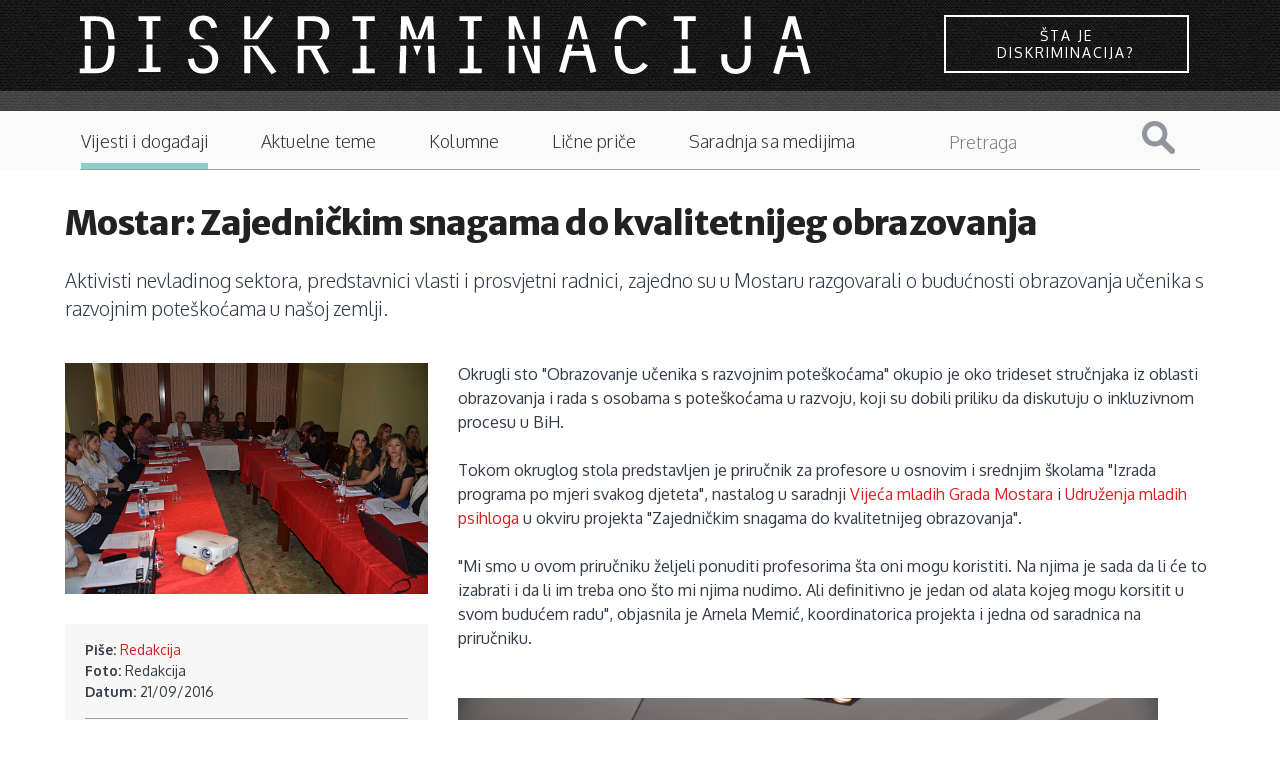

--- FILE ---
content_type: text/html; charset=utf-8
request_url: https://diskriminacija.ba/vijesti/mostar-zajedni%C4%8Dkim-snagama-do-kvalitetnijeg-obrazovanja
body_size: 8642
content:
<!DOCTYPE html>
<!-- Sorry no IE7 support! -->
<!-- @see http://foundation.zurb.com/docs/index.html#basicHTMLMarkup -->

<!--[if IE 8]><html class="no-js lt-ie9" lang="en" dir="ltr"> <![endif]-->
<!--[if gt IE 8]><!--> <html class="no-js" lang="en" dir="ltr"> <!--<![endif]-->
<head>
<link rel="apple-touch-icon" sizes="57x57" href="https://diskriminacija.ba/sites/all/themes/diskriminacija_v2/favicons/apple-touch-icon-57x57.png?v=000QYg0k8e">
<link rel="apple-touch-icon" sizes="60x60" href="https://diskriminacija.ba/sites/all/themes/diskriminacija_v2/favicons/apple-touch-icon-60x60.png?v=000QYg0k8e">
<link rel="apple-touch-icon" sizes="72x72" href="https://diskriminacija.ba/sites/all/themes/diskriminacija_v2/favicons/apple-touch-icon-72x72.png?v=000QYg0k8e">
<link rel="apple-touch-icon" sizes="76x76" href="https://diskriminacija.ba/sites/all/themes/diskriminacija_v2/favicons/apple-touch-icon-76x76.png?v=000QYg0k8e">
<link rel="apple-touch-icon" sizes="114x114" href="https://diskriminacija.ba/sites/all/themes/diskriminacija_v2/favicons/apple-touch-icon-114x114.png?v=000QYg0k8e">
<link rel="apple-touch-icon" sizes="120x120" href="https://diskriminacija.ba/sites/all/themes/diskriminacija_v2/favicons/apple-touch-icon-120x120.png?v=000QYg0k8e">
<link rel="apple-touch-icon" sizes="144x144" href="https://diskriminacija.ba/sites/all/themes/diskriminacija_v2/favicons/apple-touch-icon-144x144.png?v=000QYg0k8e">
<link rel="apple-touch-icon" sizes="152x152" href="https://diskriminacija.ba/sites/all/themes/diskriminacija_v2/favicons/apple-touch-icon-152x152.png?v=000QYg0k8e">
<link rel="apple-touch-icon" sizes="180x180" href="https://diskriminacija.ba/sites/all/themes/diskriminacija_v2/favicons/apple-touch-icon-180x180.png?v=000QYg0k8e">
<link rel="icon" type="image/png" href="https://diskriminacija.ba/sites/all/themes/diskriminacija_v2/favicons/favicon-32x32.png?v=000QYg0k8e" sizes="32x32">
<link rel="icon" type="image/png" href="https://diskriminacija.ba/sites/all/themes/diskriminacija_v2/favicons/android-chrome-192x192.png?v=000QYg0k8e" sizes="192x192">
<link rel="icon" type="image/png" href="https://diskriminacija.ba/sites/all/themes/diskriminacija_v2/favicons/favicon-96x96.png?v=000QYg0k8e" sizes="96x96">
<link rel="icon" type="image/png" href="https://diskriminacija.ba/sites/all/themes/diskriminacija_v2/favicons/favicon-16x16.png?v=000QYg0k8e" sizes="16x16">
<link rel="manifest" href="https://diskriminacija.ba/sites/all/themes/diskriminacija_v2/favicons/manifest.json?v=000QYg0k8e">
<link rel="shortcut icon" href="https://diskriminacija.ba/sites/all/themes/diskriminacija_v2/favicons/favicon.ico?v=000QYg0k8e">
<meta name="msapplication-TileColor" content="#2b5797">
<meta name="msapplication-TileImage" content="https://diskriminacija.ba/sites/all/themes/diskriminacija_v2/favicons/mstile-144x144.png?v=000QYg0k8e">
<meta name="theme-color" content="#1B1B1B">
  <!--[if IE]><![endif]-->
<!--[if IE]><meta http-equiv="X-UA-Compatible" content="IE=edge,chrome=1" />
<![endif]--><meta charset="utf-8" />
<meta name="viewport" content="width=device-width, initial-scale=1.0" />
<meta http-equiv="ImageToolbar" content="false" />
<meta property="fb:app_id" content="256287117842689" />
<meta name="description" content="Aktivisti nevladinog sektora, predstavnici vlasti i prosvjetni radnici, zajedno su u Mostaru razgovarali o budućnosti obrazovanja učenika s razvojnim poteškoćama u našoj zemlji." />
<meta name="abstract" content="Aktivisti nevladinog sektora, predstavnici vlasti i prosvjetni radnici, zajedno su u Mostaru razgovarali o budućnosti obrazovanja učenika s razvojnim poteškoćama u našoj zemlji." />
<meta name="keywords" content="Mostar: Zajedničkim snagama do kvalitetnijeg obrazovanja" />
<meta name="news_keywords" content="inkluzija, obrazovanje, djeca sa poteškoćama u razvoju, prava djece" />
<meta name="rating" content="general" />
<meta name="generator" content="Drupal 7 (http://drupal.org)" />
<link rel="image_src" href="https://diskriminacija.ba/sites/default/files/naslovna_1.png" />
<link rel="canonical" href="https://diskriminacija.ba/vijesti/mostar-zajedni%C4%8Dkim-snagama-do-kvalitetnijeg-obrazovanja" />
<link rel="shortlink" href="https://diskriminacija.ba/node/1405" />
<meta http-equiv="content-language" content="BS" />
<meta name="geo.region" content="BA" />
<meta property="og:type" content="article" />
<meta property="og:site_name" content="Diskriminacija.ba" />
<meta property="og:title" content="Mostar: Zajedničkim snagama do kvalitetnijeg obrazovanja" />
<meta property="og:url" content="https://diskriminacija.ba/vijesti/mostar-zajedni%C4%8Dkim-snagama-do-kvalitetnijeg-obrazovanja" />
<meta property="og:description" content="Aktivisti nevladinog sektora, predstavnici vlasti i prosvjetni radnici, zajedno su u Mostaru razgovarali o budućnosti obrazovanja učenika s razvojnim poteškoćama u našoj zemlji." />
<meta property="og:updated_time" content="2016-09-22" />
<meta property="og:see_also" content="inkluzija" />
<meta property="og:see_also" content="obrazovanje" />
<meta property="og:see_also" content="djeca sa poteškoćama u razvoju" />
<meta property="og:see_also" content="prava djece" />
<meta property="og:image" content="https://diskriminacija.ba/sites/default/files/naslovna_1.png" />
<meta name="twitter:card" content="summary" />
<meta name="twitter:site" content="@ADiskriminacija" />
<meta name="twitter:url" content="https://diskriminacija.ba/vijesti/mostar-zajedni%C4%8Dkim-snagama-do-kvalitetnijeg-obrazovanja" />
<meta name="twitter:title" content="Mostar: Zajedničkim snagama do kvalitetnijeg obrazovanja" />
<meta name="twitter:description" content="Aktivisti nevladinog sektora, predstavnici vlasti i prosvjetni radnici, zajedno su u Mostaru razgovarali o budućnosti obrazovanja učenika s razvojnim poteškoćama u našoj zemlji." />
<meta name="twitter:image" content="https://diskriminacija.ba/sites/default/files/naslovna_1.png" />
<meta property="og:locale" content="bs_BA" />
<meta itemprop="description" content="Aktivisti nevladinog sektora, predstavnici vlasti i prosvjetni radnici, zajedno su u Mostaru razgovarali o budućnosti obrazovanja učenika s razvojnim poteškoćama u našoj zemlji." />
<meta itemprop="name" content="Mostar: Zajedničkim snagama do kvalitetnijeg obrazovanja" />
<meta itemprop="image" content="https://diskriminacija.ba/sites/default/files/naslovna_1.png" />
<link rel="author" href="Redakcija" />
<link rel="publisher" href="www.diskriminacija.ba" />
  <title>Mostar: Zajedničkim snagama do kvalitetnijeg obrazovanja | Diskriminacija.ba</title>
  <link rel="stylesheet" href="//diskriminacija.ba/sites/default/files/advagg_css/css__lJtewhRoxVLxOVIpbBvhnfGw1yGD1qBITFichN3ixWg__nFytP2tuX3BkpobmaapIj8QFKngp2XKI3knnmrIC7c8__BKzXvXvtLXLeFVc3Q4dr5zqemAl-UPS01KkoFGxx5gg.css" />
  <script src="//diskriminacija.ba/sites/default/files/advagg_js/js__yDrw_1ZLOGHiBJhPDjwRZan-2bhK8Rx8XH9bLoz4TOo__gjFBlRU6VUzKaN1LxpNI6rD2oiaUWHyaMgqoMZekw7E__BKzXvXvtLXLeFVc3Q4dr5zqemAl-UPS01KkoFGxx5gg.js"></script>
  <!--[if lt IE 9]>
		<script src="http://html5shiv.googlecode.com/svn/trunk/html5.js"></script>
	<![endif]-->
</head>
<body class="html not-front not-logged-in no-sidebars page-node page-node- page-node-1405 node-type-clanci section-vijesti" >
  <div class="skip-link">
    <a href="#main-content" class="element-invisible element-focusable">Skip to main content</a>
  </div>
    <div role="document" class="page"> <header role="banner" class="l-header"><div class="logo-wrapper"><div class="logo-container"><div class="logo"> <a href="/" title="Naslovnica" rel="home"> <img class="logo" alt="diskriminacija logo" src='https://diskriminacija.ba/sites/all/themes/diskriminacija_v2/diskriminacija_logo.svg' alt="Logo" onerror="this.onerror=null; this.src='https://diskriminacija.ba/sites/all/themes/diskriminacija_v2/diskriminacija_logo.svg'"> </a></div><div class="box sta-je-diskriminacija"><a href="/sta-je-diskriminacija" class="button button--wayra button--inverted">Šta je diskriminacija?</a></div></div></div><div class="logo-bottom-line"></div><div class="contain-to-grid sticky show-for-small"> <nav class="top-bar" data-topbar data-options="back_text:'Nazad'; scrolltop:false; mobile_show_parent_link:true"><ul class="title-area"><li class="name"><h1><a href="/" rel="home" title="Diskriminacija.ba Home">Diskriminacija.ba</a></h1></li><li class="toggle-topbar menu-icon2"><div id="nav-icon1"><div id="icn-txt">Sadržaj</div> <a href="#"> <span></span> <span></span> <span></span> </a></div></li></ul> <section class="top-bar-section"><ul id="main-menu" class="main-nav left"><li class="first leaf sta-je-diskriminacija"><a href="/%C5%A1ta-je-diskriminacija" class="sta-je-diskriminacija">Šta je diskriminacija?</a></li><li class="leaf"><a href="/vijesti">Vijesti i događaji</a></li><li class="leaf"><a href="/teme">Aktuelne teme</a></li><li class="leaf"><a href="/kolumne">Kolumne</a></li><li class="leaf"><a href="/price">Lične priče</a></li><li class="leaf"><a href="/saradnja-sa-medijima">Saradnja sa medijima</a></li><li class="last leaf pretraga"><a href="/search" class="pretraga">Pretraga</a></li></ul><div class="hrdaga"></div> </section> </nav></div> <section class="row hide-for-small"> <nav id="main-menu" class="navigation" role="navigation"><h2 class="element-invisible">Main menu</h2><ul id="main-menu-links" class="links inline-list clearfix"><li class="menu-1722 first"><a href="/%C5%A1ta-je-diskriminacija" class="sta-je-diskriminacija">Šta je diskriminacija?</a></li><li class="menu-1611 active-trail"><a href="/vijesti" class="active-trail">Vijesti i događaji</a></li><li class="menu-1612"><a href="/teme">Aktuelne teme</a></li><li class="menu-1613"><a href="/kolumne">Kolumne</a></li><li class="menu-1614"><a href="/price">Lične priče</a></li><li class="menu-2280"><a href="/saradnja-sa-medijima">Saradnja sa medijima</a></li><li class="menu-1721 last"><a href="/search" class="pretraga">Pretraga</a></li></ul><form class="search-form" action="/search/node" method="post" id="search-form" accept-charset="UTF-8"><div><div class="container-inline form-wrapper" id="edit-basic"><div class="form-item form-type-textfield form-item-keys"> <label for="edit-keys">Pojam za pretragu </label> <input type="text" id="edit-keys" name="keys" value="" size="40" maxlength="255" class="form-text" /></div><button id="edit-submit" name="op" value="Pretraga" type="submit" class="form-submit">Pretraga</button></div><input type="hidden" name="form_build_id" value="form-WYfIY1KK0OTed4QGbeb_Xys4qYO8V1kk6ha4W9J9CSg" /><input type="hidden" name="form_id" value="search_form" /></div></form> </nav><div class="hrdaga"></div><div class="borderbottom"></div><div class="borderbottomfull"></div> </section> </header> <main role="main" class="row l-main"><div class="frontback"></div><div class="large-12 main columns"> <a id="main-content"></a><h1 id="page-title" class="title">Mostar: Zajedničkim snagama do kvalitetnijeg obrazovanja</h1><div class="zf-2col-stacked node node-clanci view-mode-full "><div class=""><div class="group-header"><div class="field field-name-field-summary field-type-text-long field-label-hidden field-wrapper text-teaser">Aktivisti nevladinog sektora, predstavnici vlasti i prosvjetni radnici, zajedno su u Mostaru razgovarali o budućnosti obrazovanja učenika s razvojnim poteškoćama u našoj zemlji.</div></div></div><div class=" row blow"><div class="group-left large-4 columns"><div class="image"><img src="https://diskriminacija.ba/sites/default/files/styles/headline_520x330/public/naslovna_1.png?itok=cOWS2m5X" width="520" height="330" alt="" /></div><div class="group-servisne field-group-div"><div class="field field-name-field-autor-ref field-type-entityreference field-label-inline clearfix field-wrapper"><div class="field-label">Piše:&nbsp;</div><a href="/autori/redakcija">Redakcija</a></div><div class="field field-name-field-foto-credits field-type-text field-label-inline clearfix field-wrapper"><div class="field-label">Foto:&nbsp;</div>Redakcija</div><div class="field field-name-post-date field-type-ds field-label-inline clearfix field-wrapper"><div class="field-label">Datum:&nbsp;</div>21/09/2016</div><div class="field field-name-addtoany field-type-ds field-label-above field-wrapper"><div class="field-label">Podijeli ovaj članak:&nbsp;</div><span class="a2a_kit a2a_kit_size_24 a2a_target addtoany_list" id="da2a_1"> <a class="a2a_button_facebook"></a><a class="a2a_button_x"></a><a class="a2a_button_whatsapp"></a><a class="a2a_button_viber"></a> </span>
<script type="text/javascript">
<!--//--><![CDATA[//><!--
if(window.da2a)da2a.script_load();
//--><!]]>
</script></div><div class="field field-name-field-tags"><div class="label-above field-label">Vezane teme:&nbsp;</div><ul class="links" class="comma-separated field-items"><li class="odd first"><a href="/tagovi/inkluzija">inkluzija</a></li><li class="even"><a href="/tagovi/obrazovanje">obrazovanje</a></li><li class="odd"><a href="/tagovi/djeca-sa-pote%C5%A1ko%C4%87ama-u-razvoju">djeca sa poteškoćama u razvoju</a></li><li class="even last"><a href="/tagovi/prava-djece">prava djece</a></li></ul></div></div><div class="field field-name-field-vezani-clanak field-type-entityreference field-label-hidden field-wrapper"><div class="ds-1col node node-clanci view-mode-vezani_clanak clearfix"><div class="image"><a href="/vijesti/jednakost-za-sve-dodijeljeni-grantovi-za-najbolje-projekte"><img src="https://diskriminacija.ba/sites/default/files/styles/headline_270x170/public/jednakost_za_sve_0.png?itok=olheNGcw" width="270" height="170" alt="" /></a></div><h3><h3 class="label-inline" class="field-label">Vezano:&nbsp;</h3></h3><h3><a href="/vijesti/jednakost-za-sve-dodijeljeni-grantovi-za-najbolje-projekte">Jednakost za sve: Dodijeljeni grantovi za najbolje projekte</a></h3></div></div></div><div class="group-right large-8 columns"><div id="citac"><div>Okrugli sto "Obrazovanje učenika s razvojnim poteškoćama" okupio je oko trideset stručnjaka iz oblasti obrazovanja i rada s osobama s poteškoćama u razvoju, koji su dobili priliku da diskutuju o inkluzivnom procesu u BiH.</div><div> </div><div>Tokom okruglog stola predstavljen je priručnik za profesore u osnovim i srednjim školama "Izrada programa po mjeri svakog djeteta", nastalog u saradnji <a href="http://www.vmgm.org/">Vijeća mladih Grada Mostara</a> i <a href="https://www.facebook.com/udruzenjemladihpsihologa.mostar/">Udruženja mladih psihloga</a> u okviru projekta "Zajedničkim snagama do kvalitetnijeg obrazovanja".</div><div> </div><div>"Mi smo u ovom priručniku željeli ponuditi profesorima šta oni mogu koristiti. Na njima je sada da li će to izabrati i da li im treba ono što mi njima nudimo. Ali definitivno je jedan od alata kojeg mogu korsitit u svom budućem radu", objasnila je Arnela Memić, koordinatorica projekta i jedna od saradnica na priručniku.</div><div> </div><div> </div><div><img alt="" class="media-image" height="2448" style="width: 700px; height: 464px;" width="3696" src="https://diskriminacija.ba/sites/default/files/dsc_4326.jpg" /></div><div> </div><div>Priručnik je nastao kroz saradnju s profesorima, učenicima i stručnim osobljem <a href="http://tpuskola.com.ba/">Srednje tekstilne i poljoprivredne škole Mostar</a> u kojoj se realizuje inkluzivna nastava, a pored prosvjetnih radnika moći će ga koristiti i studenti nastavničkih fakulteta, kao i roditelji.</div><div> </div><div><b>Sistem se mora prilagođavati djetetu</b></div><div> </div><div>Okvirni zakoni koji postoje u našoj zemlji su dobri i omogućuju inkluziju, a pored njih postoje i strateški pravci i akcioni planovi koji u središte stavljaju uključivanje djece s poteškoćama u razvoju u redovno obrazovanje. Međutim, prepreka se nalazi u legislativi koja nije jednoobrazna na nivou cijele zemlje, smatra Vesna Varunek, doktorica pedagoških nauka i recezentica priručnika. Roditelji se zbog toga nalaze u situaciji da im nije jasno da li njihovo dijete smije ići u redovni obrazovni program, niti im se nude jasne mogućnosti u vezi s izborom škole. Pored toga, dio problema leži i u roditeljima koji nastoje da zaštite svoje dijete.</div><div> </div><div>"Ono što možemo vidjeli je da djeca s poteškoćama u razvoju imaju sniženo samopuzdanje. Taj obrazac imaju od roditelja koji naporsto ne znaju kolike i kakve poruke šalju zato što prezaštićuju svoju djecu i šalju poruke 'ti to ne možeš', 'ti još nisi spreman za to'", kaže profesorica Varunek, i dodaje da položaj ove populacije otežava i generalno stanje u društvu, kao i tradicionalni način poučavanja.</div><div> </div><div><img alt="" class="media-image" height="2448" style="width: 700px; height: 464px;" width="3696" src="https://diskriminacija.ba/sites/default/files/slika_2_0.png" /></div><div> </div><div>Jedan od najvažnijih zaključaka okruglog stola upućuje da je potrebna bolja komunikacija različitih nivoa uključenih u obrazovni proces kako bi se djeci s poteškoćama u razvoju omogućio pristup inkluzivnom procesu obrazovanja.</div><div> </div><div>"Svi imamo naše perspektive, imamo naše ideje šta je naš problem, a nikako ne komuniciramo jedni s drugima. I čini mi se da nam fali uvezanosti, fali nam povezanosti između različitih nivoa da bi ovo moglo funkcionisati. Jer kakva je nama korsit ako u vrtiću dobro rade, a ako nema nikakve komunikacije s osnovnom školom - ako u osnovnoj školi kreću od nule, ili ako u srednjoj školi ponovo kreću od nule", smatra Memić.</div><div> </div><div>Potrebe nastavnika danas se ne podudaraju s normama zastarjelih planova i programa koji se koriste u obrazovnim insitucijama, mišljenje je Elme Špago, pedagoice Srednje tekstilne i poljoprivredne škole u Mostaru.</div><div> </div><div> "Planovi i programi koji su stari 15 godina ne mogu više udovoljiti potrebama nas nastavnika koji se svakodnevno stručno usavršavamo i djece koja se mijenjaju, koja su izložena različitim oblicima edukacije, kako formalne, tako i neformalne. Tako da moramo stalno zadovoljavati savremene standarde i težiti im i prema tome dobro je da ova inicijativa kreće od nas, radnika škole, psihologa, sručnih saradnika, koji, ustvari, i jesu najpozvanije osobe da mijenjaju sistem, da mijenjaju društvo, da mijenjaju budućnost, na kraju krajeva", zaključuje Špago.</div><div> </div><div><em>Okrugli sto "Obrazovanje učenika s razvojnim poteškoćama" organizovan je u okviru programa <a href="http://diskriminacija.ba/onama">"Jednakost za sve: Koalicija organizacija civilnog društva u borbi protiv diskriminacije"</a> kroz Program grantova u okviru kojeg Vijeće mladih Grada Mostara provodi projekat Podizanje kvalitete obrazovanja mladih s poteškoćama u razvoju "Zajedničkim snagama do kvalitetnijeg obrazovanja". Projekat financiraju USAID i Fond otvoreno društvo BiH.</em></div><div> </div></div><div class="group-komentari field-group-div"><cizabliza><span>Ostavite komentar</span></cizabliza><div id="fb-root"></div>
<script>(function(d, s, id) {
var js, fjs = d.getElementsByTagName(s)[0];
if (d.getElementById(id)) {return;}
js = d.createElement(s); js.id = id;
js.src = "//connect.facebook.net/en_US/all.js#xfbml=1";
fjs.parentNode.insertBefore(js, fjs);
}(document, "script", "facebook-jssdk"));</script>
<div class="fb-comments" data-href="https://diskriminacija.ba/vijesti/mostar-zajedničkim-snagama-do-kvalitetnijeg-obrazovanja" data-num-posts="15" data-width="100%" data-colorscheme="light"></div></div></div></div></div></div> </main><div class="row medium-uncollapse"><div class="small-6 columns"> <section class="block block-block block-block-17"><h2 class="block-title">Izdavač</h2><p><img alt="" class="media-image" height="60" width="245" src="https://diskriminacija.ba/sites/default/files/mediacentar_0.png" /></p> </section></div></div> <section class="l-footer-wrapper columns"> <section class="row l-footer-columns"><h2 class="site-name">www.diskriminacija.ba</h2><div class="footer-first medium-3 columns"> <section class="block block-menu block-menu-menu-footer-menu-1"><ul class="menu"><li class="first leaf"><a href="/onama">O nama</a></li><li class="leaf"><a href="/impressum">Impressum</a></li><li class="leaf"><a href="/autori">Autori/ce</a></li><li class="last leaf"><a href="/publikacije">Publikacije</a></li></ul> </section></div><div class="footer-second medium-3 columns"> <section class="block block-menu block-menu-menu-footer-menu-2"><ul class="menu"><li class="first leaf"><a href="https://www.facebook.com/Diskriminacija.ba" class="i-facebook">Diskriminacija Facebook</a></li><li class="last leaf"><a href="https://twitter.com/ADiskriminacija" class="i-twitter">Diskriminacija Twitter</a></li></ul> </section></div><div class="footer-third medium-3 columns"> <section class="block block-menu block-menu-menu-footer-menu-3"><ul class="menu"><li class="first leaf"><a href="/autorska-i-izdava%C4%8Dka-prava">Autorska i izdavačka prava </a></li><li class="last leaf"><a href="/odgovornost-za-sadr%C5%BEaj" title="">Odgovornost za sadržaj</a></li></ul> </section></div> </section> </section> <section class="l-footer-wrapper"> <footer class="l-footer panel row" role="contentinfo"><div class="copyright columns"> &copy; 2026 Diskriminacija.ba Sva prava pridržana. Web by <a href="http://www.pauza.ba">pauza.ba</a>.</div> </footer> </section></div>  <script src="//ajax.googleapis.com/ajax/libs/webfont/1.5.10/webfont.js"></script>
<script src="//f1-eu.readspeaker.com/script/9341/ReadSpeaker.js?pids=embhl"></script>
<script src="//diskriminacija.ba/sites/default/files/advagg_js/js__Cm-ZV64tSC0F0ASzuo6wsSPNXOkj6zho1fkx1lk3Cpo__ncjGaD0JMYUEbv_Ij0jsbIrU8ssTiSEuTCTlew9yQRU__BKzXvXvtLXLeFVc3Q4dr5zqemAl-UPS01KkoFGxx5gg.js"></script>
<script>(function(i,s,o,g,r,a,m){i["GoogleAnalyticsObject"]=r;i[r]=i[r]||function(){(i[r].q=i[r].q||[]).push(arguments)},i[r].l=1*new Date();a=s.createElement(o),m=s.getElementsByTagName(o)[0];a.async=1;a.src=g;m.parentNode.insertBefore(a,m)})(window,document,"script","https://diskriminacija.ba/sites/default/files/googleanalytics/analytics.js?t51ry5","ga");ga("create", "UA-31175044-1", {"cookieDomain":"auto"});ga("send", "pageview");</script>
<script>window.a2a_config=window.a2a_config||{};window.da2a={done:false,html_done:false,script_ready:false,script_load:function(){var a=document.createElement('script'),s=document.getElementsByTagName('script')[0];a.type='text/javascript';a.async=true;a.src='https://static.addtoany.com/menu/page.js';s.parentNode.insertBefore(a,s);da2a.script_load=function(){};},script_onready:function(){da2a.script_ready=true;if(da2a.html_done)da2a.init();},init:function(){for(var i=0,el,target,targets=da2a.targets,length=targets.length;i<length;i++){el=document.getElementById('da2a_'+(i+1));target=targets[i];a2a_config.linkname=target.title;a2a_config.linkurl=target.url;if(el){a2a.init('page',{target:el});el.id='';}da2a.done=true;}da2a.targets=[];}};(function ($){Drupal.behaviors.addToAny = {attach: function (context, settings) {if (context !== document && window.da2a) {if(da2a.script_ready)a2a.init_all();da2a.script_load();}}}})(jQuery);a2a_config.callbacks=a2a_config.callbacks||[];a2a_config.callbacks.push({ready:da2a.script_onready});a2a_config.overlays=a2a_config.overlays||[];a2a_config.templates=a2a_config.templates||{};</script>
<script>jQuery.extend(Drupal.settings, {"basePath":"\/","pathPrefix":"","ajaxPageState":{"theme":"diskriminacija_v2","theme_token":"nvXwadOhjmgRtHckf2UkUpnBNeTmqu-8ar5gi3L0m0o","css":{"modules\/system\/system.base.css":1,"modules\/system\/system.messages.css":1,"modules\/system\/system.theme.css":1,"sites\/all\/modules\/simplenews\/simplenews.css":1,"sites\/all\/modules\/date\/date_api\/date.css":1,"sites\/all\/modules\/date\/date_popup\/themes\/datepicker.1.7.css":1,"modules\/field\/theme\/field.css":1,"modules\/node\/node.css":1,"sites\/all\/modules\/quiz\/quiz.css":1,"modules\/search\/search.css":1,"modules\/user\/user.css":1,"sites\/all\/modules\/views\/css\/views.css":1,"sites\/all\/libraries\/colorbox\/example2\/colorbox.css":1,"sites\/all\/modules\/ctools\/css\/ctools.css":1,"sites\/all\/modules\/google_webfont_loader_api\/fonts\/google_oxygen\/render_stylesheet.css":1,"sites\/all\/modules\/google_webfont_loader_api\/fonts\/google_oxygen\/render_stylesheet2.css":1,"sites\/all\/modules\/google_webfont_loader_api\/fonts\/google_merriwaeather\/render_stylesheet.css":1,"sites\/all\/modules\/google_webfont_loader_api\/fonts\/google_merriwaeather\/render_stylesheet2.css":1,"sites\/all\/modules\/addtoany\/addtoany.css":1,"sites\/all\/themes\/diskriminacija_v2\/css\/normalize.css":1,"sites\/all\/themes\/diskriminacija_v2\/css\/foundation.min.css":1,"sites\/all\/themes\/diskriminacija_v2\/css\/diskriminacija_v2.css":1,"sites\/all\/themes\/diskriminacija_v2\/css\/kampanja-odmalihnogu.css":1,"sites\/all\/themes\/diskriminacija_v2\/css\/scroller.css":1,"sites\/all\/themes\/diskriminacija_v2\/css\/animate.min.css":1},"js":{"sites\/all\/themes\/zurb_foundation\/js\/vendor\/modernizr.js":1,"\/\/ajax.googleapis.com\/ajax\/libs\/webfont\/1.5.10\/webfont.js":1,"\/\/f1-eu.readspeaker.com\/script\/9341\/ReadSpeaker.js?pids=embhl":1,"sites\/all\/modules\/jquery_update\/replace\/jquery\/1.8\/jquery.min.js":1,"misc\/jquery.once.js":1,"misc\/drupal.js":1,"sites\/all\/modules\/admin_menu\/admin_devel\/admin_devel.js":1,"sites\/all\/libraries\/colorbox\/jquery.colorbox-min.js":1,"sites\/all\/modules\/colorbox\/js\/colorbox.js":1,"sites\/all\/modules\/google_webfont_loader_api\/google_webfont_loader_api.js":1,"sites\/all\/modules\/google_analytics\/googleanalytics.js":1,"sites\/all\/modules\/field_group\/field_group.js":1,"sites\/all\/themes\/diskriminacija_v2\/js\/foundation.min.js":1,"sites\/all\/themes\/diskriminacija_v2\/js\/libs.min.js":1,"sites\/all\/themes\/diskriminacija_v2\/js\/app.min.js":1,"sites\/all\/themes\/diskriminacija_v2\/js\/kampanja-odmalihnogu.js":1,"sites\/all\/themes\/diskriminacija_v2\/js\/jarallax.min.js":1,"sites\/all\/themes\/diskriminacija_v2\/js\/jarallax-video.min.js":1,"sites\/all\/themes\/diskriminacija_v2\/js\/jaaara.js":1,"sites\/all\/modules\/addthis\/addthis.js":1}},"colorbox":{"transition":"elastic","speed":"350","opacity":"0.85","slideshow":false,"slideshowAuto":true,"slideshowSpeed":"2500","slideshowStart":"start slideshow","slideshowStop":"stop slideshow","current":"{current} of {total}","previous":"\u00ab Prev","next":"Next \u00bb","close":"Close","overlayClose":true,"maxWidth":"98%","maxHeight":"98%","initialWidth":"300","initialHeight":"250","fixed":true,"scrolling":true,"mobiledetect":true,"mobiledevicewidth":"480px"},"googleanalytics":{"trackOutbound":1,"trackMailto":1,"trackDownload":1,"trackDownloadExtensions":"7z|aac|arc|arj|asf|asx|avi|bin|csv|doc(x|m)?|dot(x|m)?|exe|flv|gif|gz|gzip|hqx|jar|jpe?g|js|mp(2|3|4|e?g)|mov(ie)?|msi|msp|pdf|phps|png|ppt(x|m)?|pot(x|m)?|pps(x|m)?|ppam|sld(x|m)?|thmx|qtm?|ra(m|r)?|sea|sit|tar|tgz|torrent|txt|wav|wma|wmv|wpd|xls(x|m|b)?|xlt(x|m)|xlam|xml|z|zip","trackColorbox":1},"urlIsAjaxTrusted":{"\/search\/node":true},"field_group":{"div":"full","html-element":"full"},"google_webfont_loader_api_setting":{"google":{"families":["Oxygen:300,400,700","Merriweather Sans:300,400,700,800"]}}});</script>
<script src="//diskriminacija.ba/sites/default/files/advagg_js/js__1LZrA1f3N38hBkNklHAvMkOzIiFhJRY5P-AKVp6y6uA__tkY0XGqphgKxrpfoJ5XLMot4uI1j7Q6RUQjt3Ugx2Uc__BKzXvXvtLXLeFVc3Q4dr5zqemAl-UPS01KkoFGxx5gg.js"></script>
<script>da2a.targets=[
{title:"Mostar: Zajedni\u010dkim snagama do kvalitetnijeg obrazovanja",url:"https:\/\/diskriminacija.ba\/vijesti\/mostar-zajedni%C4%8Dkim-snagama-do-kvalitetnijeg-obrazovanja"}];
da2a.html_done=true;if(da2a.script_ready&&!da2a.done)da2a.init();da2a.script_load();</script>
    <script>
    (function ($, Drupal, window, document, undefined) {
      $(document).foundation();
    })(jQuery, Drupal, this, this.document);
  </script>
</body>
</html>
